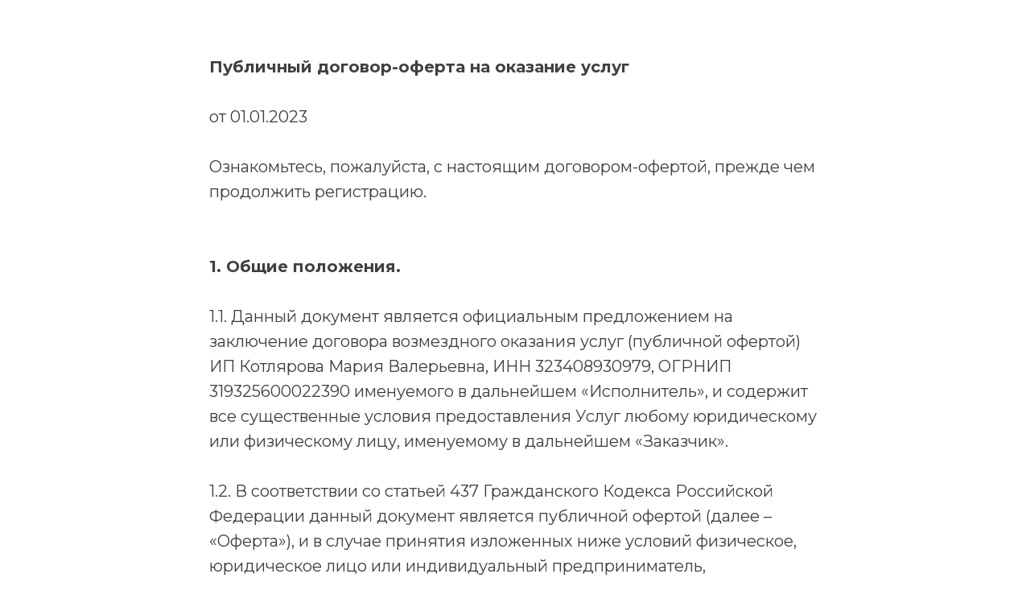

--- FILE ---
content_type: text/html; charset=UTF-8
request_url: https://mariakotlyarova.ru/oferta-enzh2
body_size: 15072
content:
<!DOCTYPE html> <html> <head> <meta charset="utf-8" /> <meta http-equiv="Content-Type" content="text/html; charset=utf-8" /> <meta name="viewport" content="width=device-width, initial-scale=1.0" /> <!--metatextblock--> <title>Договор оферты «Энергия жизни 2.0»</title> <meta property="og:url" content="https://mariakotlyarova.ru/oferta-enzh2" /> <meta property="og:title" content="Договор оферты «Энергия жизни 2.0»" /> <meta property="og:description" content="" /> <meta property="og:type" content="website" /> <link rel="canonical" href="https://mariakotlyarova.ru/oferta-enzh2"> <!--/metatextblock--> <meta name="format-detection" content="telephone=no" /> <meta http-equiv="x-dns-prefetch-control" content="on"> <link rel="dns-prefetch" href="https://ws.tildacdn.com"> <link rel="dns-prefetch" href="https://static.tildacdn.com"> <link rel="shortcut icon" href="https://static.tildacdn.com/tild6335-3562-4062-b836-646361373164/favicon.ico" type="image/x-icon" /> <!-- Assets --> <script src="https://neo.tildacdn.com/js/tilda-fallback-1.0.min.js" async charset="utf-8"></script> <link rel="stylesheet" href="https://static.tildacdn.com/css/tilda-grid-3.0.min.css" type="text/css" media="all" onerror="this.loaderr='y';"/> <link rel="stylesheet" href="https://static.tildacdn.com/ws/project1268670/tilda-blocks-page35410094.min.css?t=1750234609" type="text/css" media="all" onerror="this.loaderr='y';" /> <link rel="preconnect" href="https://fonts.gstatic.com"> <link href="https://fonts.googleapis.com/css2?family=Montserrat:wght@100..900&subset=latin,cyrillic" rel="stylesheet"> <link rel="stylesheet" href="https://fonts.googleapis.com/css2?family=Cormorant+SC:wght@700&family=Montserrat&display=swap" type="text/css" /> <script nomodule src="https://static.tildacdn.com/js/tilda-polyfill-1.0.min.js" charset="utf-8"></script> <script type="text/javascript">function t_onReady(func) {if(document.readyState!='loading') {func();} else {document.addEventListener('DOMContentLoaded',func);}}
function t_onFuncLoad(funcName,okFunc,time) {if(typeof window[funcName]==='function') {okFunc();} else {setTimeout(function() {t_onFuncLoad(funcName,okFunc,time);},(time||100));}}function t396_initialScale(t){t=document.getElementById("rec"+t);if(t){t=t.querySelector(".t396__artboard");if(t){var e,r=document.documentElement.clientWidth,a=[];if(i=t.getAttribute("data-artboard-screens"))for(var i=i.split(","),l=0;l<i.length;l++)a[l]=parseInt(i[l],10);else a=[320,480,640,960,1200];for(l=0;l<a.length;l++){var n=a[l];n<=r&&(e=n)}var o="edit"===window.allrecords.getAttribute("data-tilda-mode"),d="center"===t396_getFieldValue(t,"valign",e,a),c="grid"===t396_getFieldValue(t,"upscale",e,a),s=t396_getFieldValue(t,"height_vh",e,a),u=t396_getFieldValue(t,"height",e,a),g=!!window.opr&&!!window.opr.addons||!!window.opera||-1!==navigator.userAgent.indexOf(" OPR/");if(!o&&d&&!c&&!s&&u&&!g){for(var _=parseFloat((r/e).toFixed(3)),f=[t,t.querySelector(".t396__carrier"),t.querySelector(".t396__filter")],l=0;l<f.length;l++)f[l].style.height=Math.floor(parseInt(u,10)*_)+"px";t396_scaleInitial__getElementsToScale(t).forEach(function(t){t.style.zoom=_})}}}}function t396_scaleInitial__getElementsToScale(t){return t?Array.prototype.slice.call(t.children).filter(function(t){return t&&(t.classList.contains("t396__elem")||t.classList.contains("t396__group"))}):[]}function t396_getFieldValue(t,e,r,a){var i=a[a.length-1],l=r===i?t.getAttribute("data-artboard-"+e):t.getAttribute("data-artboard-"+e+"-res-"+r);if(!l)for(var n=0;n<a.length;n++){var o=a[n];if(!(o<=r)&&(l=o===i?t.getAttribute("data-artboard-"+e):t.getAttribute("data-artboard-"+e+"-res-"+o)))break}return l}</script> <script src="https://static.tildacdn.com/js/jquery-1.10.2.min.js" charset="utf-8" onerror="this.loaderr='y';"></script> <script src="https://static.tildacdn.com/js/tilda-scripts-3.0.min.js" charset="utf-8" defer onerror="this.loaderr='y';"></script> <script src="https://static.tildacdn.com/ws/project1268670/tilda-blocks-page35410094.min.js?t=1750234609" charset="utf-8" async onerror="this.loaderr='y';"></script> <script src="https://static.tildacdn.com/js/tilda-lazyload-1.0.min.js" charset="utf-8" async onerror="this.loaderr='y';"></script> <script src="https://static.tildacdn.com/js/tilda-zero-1.1.min.js" charset="utf-8" async onerror="this.loaderr='y';"></script> <script src="https://static.tildacdn.com/js/tilda-zero-scale-1.0.min.js" charset="utf-8" async onerror="this.loaderr='y';"></script> <script src="https://static.tildacdn.com/js/tilda-events-1.0.min.js" charset="utf-8" async onerror="this.loaderr='y';"></script> <!-- nominify begin --><meta name="facebook-domain-verification" content="q7wh8zpqpqwa46cs91sbo0tvv4t4t9" /> <!-- Yandex.Metrika counter --> <script type="text/javascript" >
   (function(m,e,t,r,i,k,a){m[i]=m[i]||function(){(m[i].a=m[i].a||[]).push(arguments)};
   m[i].l=1*new Date();k=e.createElement(t),a=e.getElementsByTagName(t)[0],k.async=1,k.src=r,a.parentNode.insertBefore(k,a)})
   (window, document, "script", "https://mc.yandex.ru/metrika/tag.js", "ym");

   ym(86899888, "init", {
        clickmap:true,
        trackLinks:true,
        accurateTrackBounce:true,
        webvisor:true
   });
</script> <noscript><div><img src="https://mc.yandex.ru/watch/86899888" style="position:absolute; left:-9999px;" alt="" /></div></noscript> <!-- /Yandex.Metrika counter --> <meta name="mailru-domain" content="l4oj1HIs6B1mpzk0" /><!-- nominify end --><script type="text/javascript">window.dataLayer=window.dataLayer||[];</script> <script type="text/javascript">(function() {if((/bot|google|yandex|baidu|bing|msn|duckduckbot|teoma|slurp|crawler|spider|robot|crawling|facebook/i.test(navigator.userAgent))===false&&typeof(sessionStorage)!='undefined'&&sessionStorage.getItem('visited')!=='y'&&document.visibilityState){var style=document.createElement('style');style.type='text/css';style.innerHTML='@media screen and (min-width: 980px) {.t-records {opacity: 0;}.t-records_animated {-webkit-transition: opacity ease-in-out .2s;-moz-transition: opacity ease-in-out .2s;-o-transition: opacity ease-in-out .2s;transition: opacity ease-in-out .2s;}.t-records.t-records_visible {opacity: 1;}}';document.getElementsByTagName('head')[0].appendChild(style);function t_setvisRecs(){var alr=document.querySelectorAll('.t-records');Array.prototype.forEach.call(alr,function(el) {el.classList.add("t-records_animated");});setTimeout(function() {Array.prototype.forEach.call(alr,function(el) {el.classList.add("t-records_visible");});sessionStorage.setItem("visited","y");},400);}
document.addEventListener('DOMContentLoaded',t_setvisRecs);}})();</script></head> <body class="t-body" style="margin:0;"> <!--allrecords--> <div id="allrecords" class="t-records" data-hook="blocks-collection-content-node" data-tilda-project-id="1268670" data-tilda-page-id="35410094" data-tilda-page-alias="oferta-enzh2" data-tilda-formskey="30dce7d9aeab196aaa38ae6c4fa5eb25" data-tilda-lazy="yes" data-tilda-root-zone="com" data-tilda-project-headcode="yes"> <div id="rec572149470" class="r t-rec t-rec_pt_60 t-rec_pb_60" style="padding-top:60px;padding-bottom:60px; " data-record-type="106"> <!-- T004 --> <div class="t004"> <div class="t-container "> <div class="t-col t-col_8 t-prefix_2"> <div field="text" class="t-text t-text_md "><strong>Публичный договор-оферта на оказание услуг</strong><br /><br />от 01.01.2023<br /><br />Ознакомьтесь, пожалуйста, с настоящим договором-офертой, прежде чем продолжить регистрацию.<br /><br /><br /><strong>1. Общие положения.</strong><br /><br />1.1. Данный документ является официальным предложением на заключение договора возмездного оказания услуг (публичной офертой) ИП Котлярова Мария Валерьевна, ИНН 323408930979, ОГРНИП 319325600022390 именуемого в дальнейшем «Исполнитель», и содержит все существенные условия предоставления Услуг любому юридическому или физическому лицу, именуемому в дальнейшем «Заказчик».<br /><br />1.2. В соответствии со статьей 437 Гражданского Кодекса Российской Федерации данный документ является публичной офертой (далее – «Оферта»), и в случае принятия изложенных ниже условий физическое, юридическое лицо или индивидуальный предприниматель, производящий Акцепт этой Оферты, осуществляет оплату услуг Исполнителя в соответствии с условиями Оферты.<br /><br />В соответствии с пунктом 3 статьи 438 ГК РФ, оплата услуг Заказчиком является Акцептом Оферты, что считается равносильным заключению настоящего договора на условиях, изложенных в Оферте. При этом договор оферты считается заключенным без подписания в каждом конкретном случае.<br /><br />1.3. На основании вышеизложенного, внимательно ознакомьтесь с текстом Оферты, и если Вы не согласны с каким-либо положением Оферты, Вам предлагается отказаться от покупки и использования Услуг, предоставляемых Исполнителем. Полным и безоговорочным акцептом настоящей оферты является осуществление Заказчиком оплаты предложенных Исполнителем Услуг.<br /><br />В отношении Услуг предлагаемых Исполнителем по акциям (специальным предложениям при их наличии) с условиями оплаты по частям полным и безоговорочным Акцептом настоящей Оферты является осуществление Заказчиком оплаты первой части от согласованной сторонами суммы.<br /><br />1.4. Совершая действия по Акцепту настоящей Оферты, Заказчик подтверждает свою правомерность, полномочия, дееспособность, достижение возраста 18 лет, а также законное право, не оговоренное выше, вступать в договорные отношения с Исполнителем.<br /><br />1.5. В целях настоящей Оферты нижеприведенные термины используются в следующих значениях:<br /><br />1.5.1. «Оферта» - настоящий документ, опубликованный на официальных интернет-страницах Исполнителя <a href="https://mariakotlyarova.ru/enzh2">https://mariakotlyarova.ru/enzh2</a> адресованный неограниченному кругу физических, юридических лиц и индивидуальных предпринимателей.<br /><br />1.5.2. «Акцепт Оферты» — полное и безоговорочное принятие Оферты путем осуществления действий, указанных в п. 1.2. Оферты.<br /><br />1.5.3. «Заказчик» - лицо, осуществившее Акцепт Оферты и являющееся потребителем оказываемых согласно настоящей Оферте Услуг;<br /><br />1.5.4. «Услуги» - оказываемые в рамках настоящего договора услуги, указанные в п. 2. Оферты.<br /><strong><br />2. Предмет Оферты.</strong><br /><br />2.1. Исполнитель обязуется оказать Заказчику Услуги по предоставлению информационного обучающего материала в сети Интернет, а Заказчик обязуется оплатить эти услуги в соответствии с ценовой политикой, утвержденной Исполнителем на дату акцепта настоящей оферты.<br /><br />2.2. Полный перечень Услуг, их стоимости, тематики, содержания, времени начала, сроков и порядка их проведения размещен на официальном сайте Исполнителя в сети Интернет по адресу: <a href="https://mariakotlyarova.ru/enzh2">https://mariakotlyarova.ru/enzh2</a> <br /><br /> <strong>3. Права и обязанности сторон.</strong><br /><br />3.1. Исполнитель оказывает Заказчику услуги по предоставлению доступа к обучающему онлайн-курсу в сети Интернет с последующим информационным сопровождением.<br /><br />3.2. Услуги оказываются Исполнителем как лично, так и при помощи третьих лиц. Необходимость привлечения третьих лиц для оказания услуг определяет Исполнитель в одностороннем порядке.<br /><br />3.3. До начала обучающего курса Заказчик предоставляет Исполнителю данные, необходимые для регистрации на сайте Исполнителя (фамилия, имя, отчество, телефон, адрес электронной почты). До предоставления сведений Заказчик знакомиться с политикой конфиденциальности и дает согласие на обработку персональных данных, размещенных на <a href="https://mariakotlyarova.ru/enzh2">https://mariakotlyarova.ru/enzh2<br /></a><br />3.4. Заказчик своевременно и самостоятельно знакомится с графиком проведения дистанционных мероприятий по обучению, размещенном на сайте Исполнителя в сети интернет по адресу: <a href="https://mariakotlyarova.ru/enzh2">https://mariakotlyarova.ru/enzh2</a> <br /><br /> 3.5. Заказчик обязуется посещать все мероприятия в рамках обучающего курса лично.<br /><br />3.6. Заказчик обязуется своевременно выполнять задания, получаемые от Исполнителя в рамках оказания услуг по настоящей Оферте, своевременно отчитываться о выполнении данных заданий Исполнителю в полном объеме и по форме, установленной Исполнителем и размещенной на официальном сайте Исполнителя в сети Интернет по адресу: <a href="https://mariakotlyarova.ru/enzh2">https://mariakotlyarova.ru/enzh2</a><br /><br />3.7. Заказчик принимает на себя обязательство открыто и своевременно предоставлять Исполнителю информацию о своих результатах обучения Заказчика. В случае несоблюдения Заказчиком данного обязательства, Исполнитель лишается возможности контролировать степень успешности прохождения Заказчиком обучения и не может дать гарантии достижения ожидаемого результата обучения. Все риски (в том числе финансового характера), вызванные неисполнением данного обязательства, Заказчик берет на себя.<br /><br />3.8. Моментом начала оказания услуг является момент направления Исполнителем Заказчику ключа доступа (пароля) к курсу посредством электронной почты на адрес, указанный Заказчиком в рамках исполнения пункта 3.3. настоящего договора-оферты.<br /><br />3.9. Исполнитель имеет право не приступать к оказанию услуг, а также приостанавливать оказание услуг, к которым он фактически приступил, в случаях нарушения Заказчиком своих обязательств по настоящему Договору, а именно: неполной (ненадлежащей, несвоевременной) оплаты, сообщения неполной (недостоверной) информации, непредставления (несвоевременного представления) регистрационных или иных данных необходимых для оказания услуг.<br /><br />3.10. Учебные материалы обучающего курса предоставляются Исполнителем Заказчику только на время доступа, определенного программой курса и произведенной Исполнителем оплатой (Акцептом) по тарифному плану. Материалы курса предназначены только для личного использования Заказчиком и не подлежат распространению третьим лицам. Стороны пришли к соглашению о том, что Исполнитель имеет право отказаться от исполнения настоящей Оферты в одностороннем порядке, в случае передачи Заказчиком 3-м лицам личных логина и пароля для доступа на учебную платформу, размещенную на официальном сайте Исполнителя в сети Интернет по <a href="https://mariakotlyarova.ru/enzh2">https://mariakotlyarova.ru/enzh2</a> . В случае одностороннего отказа от предоставления услуг Исполнителем по данному основанию, оплаченная ранее Заказчиком стоимость услуг Исполнителя возврату не подлежит.<br /><br />3.11. Стороны пришли к соглашению об отсутствии необходимости подписания акта приема-передачи оказанных услуг. При этом в случае не поступления письменных претензий к качеству и объему оказанных услуг в течение трех календарных дней со дня фактического окончания оказания услуг, оказанные услуги считаются принятыми Заказчиком по качеству и объему, что приравнивается Сторонами настоящей Оферты к подписанию Акта приема-передачи оказанных услуг.<br /><br /><strong>4. Стоимость и порядок оплаты оказываемых услуг.</strong><br /><br />4.1. Стоимость предоставляемых услуг определяется Исполнителем в одностороннем порядке в российских рублях и размещается в сети Интернет по адресу <a href="https://mariakotlyarova.ru/enzh2">https://mariakotlyarova.ru/enzh2</a> .<br /><br />4.2. Исполнитель вправе в одностороннем порядке изменять цены на предоставляемые Услуги. Датой вступления в силу новых цен и условий оплаты считается дата их размещения на сайте Исполнителя по адресу: <a href="https://mariakotlyarova.ru/enzh2">https://mariakotlyarova.ru/enzh2</a> .При этом изменение цен не коснется Заказчика, если Услуга уже оплачена до момента изменения ее цены.<br /><br />4.3. Услуги, оказываемые по настоящему Договору, оплачиваются через сайт <a href="https://mariakotlyarova.ru/enzh2">https://mariakotlyarova.ru/enzh2</a> либо по выставленному счету путем полной оплаты или в случае согласия Исполнителя, частичной предоплаты стоимости услуг до начала оказания Услуг.<br /><br />4.4. Услуги по предоставлению обратной связи в чате считаются оказанными с момента предоставления Заказчику доступа в Чат. Стоимость услуг включает в себя: предоставление всех обучающих материалов, видео, энергозагрузок, практик, библиотеку, записи встреч на образовательной платформе, а также доступ в Чат. Такие мероприятия, как живые встречи с кураторами, встреча с гостем месяца, мастермайнд, живой ретрит являются бонусными и не включатся в стоимость Услуг по Оферте и отдельному возврату в случае досрочного отказа не подлежат.<br /><br />4.5. Услуги, оказываемые по настоящему Договору, могут быть оплачены Заказчиком по выставленному счету на условиях внутренней рассрочки по графику, согласованному с Исполнителем в индивидуальном порядке. При этом рассрочка предоставляется на срок в пределах длительности оказания Услуг.<br /><br />4.6. Условия внутренней рассрочки платежа предусматривают:<br /><br />Первый платеж 50% от стоимости курса должен быть оплачен до получения доступа на курс;<br />Второй платеж 50% от стоимости курса должен быть оплачен не позднее 10 календарных дней с даты открытия Исполнителем доступа к курсу.<br />Ответственность за своевременную полную оплату стоимости курса и контроль сроков исполнения условий рассрочки полностью лежит на Заказчике.<br /><br />4.7. Условия внутренней рассрочки платежа позволяют Заказчику иметь доступ только к той части материала курса, который фактически покрывает расходы Исполнителя по предоставлению доступа – не далее «нулевого модуля». В случае отсутствия своевременной оплаты следующего платежа по истечении десятидневного срока в рамках предоставленной внутренней рассрочки Исполнителем будет закрыт доступ ко всему материалу курса. Восстановить доступ к материалам курса Заказчик сможет только на общих условиях и только по полной стоимости всего курса без возможности рассрочки платежа, доплаты просроченной суммы, предоставления иных льготных условиях. Возврат ранее оплаченной части суммы по предоставленной внутренней рассрочки платежа не производится.<br /><br />4.8. Услуги, оказываемые по настоящему Договору, могут быть оплачены с привлечением средств кредитных организаций, рекомендованных Исполнителем. При этом Исполнитель берет на себя полную оплату процентов по кредиту Заказчика, взятому с целью оплаты Услуг Исполнителя.<br /><br />4.9. Услуги, оказываемые по настоящему Договору, могут быть оплачены с привлечением средств кредитных организаций, самостоятельно выбранных Заказчиком. При этом Исполнитель берет на себя частичную (обсуждается в индивидуальном порядке) оплату процентов по кредиту Заказчика, взятому с целью оплаты Услуг Исполнителя. Частичная оплату процентов по кредиту Заказчика производится Исполнителем путем предоставления скидки на стоимость Услуг. При этом заказчик оплачивает Услуги Исполнителя единым платежом по выставленному счету.<br /><br />4.10. Оплата услуг по настоящему Договору производится в безналичном порядке. При этом моментом оплаты является момент поступления денежных средств на расчетный счет Исполнителя.<br /><br />4.11. Стороны пришли к соглашению о том, что Заказчику может быть отказано в получении Услуги с желаемой даты начала обучения в случае, если места на обучающем курсе закончились. В этой связи Заказчик осознает необходимость оплаты стоимости Услуг в сроки, оговоренные при бронировании места на курсе.<br /><br />4.12. Заказчик осознает и принимает условия о том, что в случае получения Исполнителем от Заказчика отказа от Услуги позднее, чем за три дня до начала оказания услуги, Исполнитель не возвращает оплаченные ранее денежные средства Заказчику в случае, когда момент оплаты привел к бронированию места на услугу, оплаты всех расходов проведения акцептованного мероприятия и/или обеспечению работоспособности интернет-платформы с обучающими материалами для Заказчика, а это в свою очередь ограничило дальнейшую продажу услуги на это место.<br /><br />4.13. В случае получения Исполнителем от Заказчика отказа от Услуги, Исполнитель не возвращает оплаченные ранее денежные средства Заказчику в случае, когда момент полной оплаты или частичной оплаты, привел к бронированию места на услугу, обеспечению работоспособности интернет-платформы с обучающими материалами для Заказчика, а это в свою очередь ограничило дальнейшую продажу услуги на это место.<br /><br />4.14. Возврат денежных средств Исполнителю не производится в случае, если услуга была приобретена Заказчиком при полной или частичной оплате, со скидкой 15%, либо со скидкой выше 15%, поскольку в этом случае затраты Исполнителя полностью покрывают расходы на предоставление доступа к обучающим материалам через интернет.<br /><br />4.15. Стороны пришли к соглашению, что в случае не предоставления оплаченной услуги со стороны Исполнителя в течение трех календарных дней с даты оплаты, Заказчик имеет право потребовать возврата денежных средств. По истечении этого времени любые требования по возврату денежных средств не допускаются и не рассматриваются, возврат денежных средств не производится, а устранение технических, информационных и организационных проблем по обеспечению доступа к обучающим материалам Исполнитель обеспечивает за свой счет.<br /><br />4.16. В случае удовлетворения Исполнителем требования Заказчика, при соблюдении пункта 4.15. настоящей Оферты, по возврату уплаченных денежных средств Исполнитель обязуется вернуть оплаченные денежные средства Заказчику за вычетом возмещения расходов Исполнителя (комиссии платежных систем, взимаемые при переводе денежных средств на и со счета Исполнителя, стоимость услуг банка за предоставление денежных средств, оплата услуг привлекаемых исполнителей, оплата электронных сервисов), что составляет от 20% до 100% от стоимости Услуг Исполнителя по полному тарифу без учета скидок, если таковые предоставлялись. Возврат оплаченных денежных средств в валюте происходит по курсу на дату и время возврата.<br /><br />4.17. В случае невозможности исполнения услуги, возникшей по вине Заказчика (не воспользовался ссылкой, не имеет интернет-доступа, не прочел инструкции, не воспользовался сервисом службы заботы и другие причины препятствующие использованию услуги) услуга по оплате предоставленного доступа к обучающим материалам курса подлежит оплате в полном объеме.<br /><br />4.18. В случае, когда Заказчик обращается к Исполнителю с письменной инициативой поменять тариф доступа к обучающему курсу на более расширенный, имеющий стоимость выше тарифа, по которому был осуществлен первоначальный акцепт, Заказчик вносит доплату, необходимую до полной стоимости выбранного тарифа и получает доступ в соответствии с правилами настоящей оферты.<br /><br />4.19. В случае, когда Заказчик обращается к Исполнителю с письменной инициативой поменять тариф доступа к обучающему курсу с меньшим функционалом, имеющий стоимость ниже тарифа, по которому был осуществлен первоначальный акцепт в размере 100% предоплаты, Исполнитель не возвращает стоимость ранее оплаченной суммы и сохраняет за Заказчиком все выданные доступы к урокам курса в соответствии с условиями акцептованной настоящей оферты.<br /><br />4.20. В случае, когда Заказчик обращается к Исполнителю с письменной инициативой поменять тариф доступа к обучающему курсу с меньшим функционалом, имеющий стоимость ниже тарифа, по которому был осуществлен первоначальный акцепт на условиях предоплаты 50%, Исполнитель не возвращает внесенную предоплату, а Заказчик доплачивает недостающую сумму до указанного в своем инициативном обращении тарифа и получает полный доступ к урокам курса по выбранному тарифу только после 100% оплаты выбранного тарифа. В случае, если сумма 50% предоплаты на условиях внутренней рассрочки превышает стоимость вновь выбранного тарифа, доступы к материалам курса предоставляются в объеме соответствующему выбранному тарифу, а сумма излишне уплаченная не возвращается по принципам пункта п.4.13 настоящей оферты.<br /><br /><strong>5. Порядок урегулирования споров.</strong><br /><br />5.1. Претензии Заказчика по предоставляемым услугам принимаются Исполнителем к рассмотрению по электронной почте в течение 2 дней с момента возникновения спорной ситуации.<br /><br />5.2. Сторона, получившая претензию, обязана дать на нее ответ в срок до четырнадцати рабочих дней со дня получения.<br /><br />5.3. Направленные Исполнителю претензии рассматриваются в рамках действующего законодательства Российской Федерации.<br /><br />5.4. Досудебный порядок урегулирования спора является обязательным для Сторон.<br /><br />5.5. В случае урегулирования спора в судебном порядке, он передается на рассмотрение в Арбитражный суд по месту нахождения Исполнителя.<br /><br /><strong>6. Заключение, изменение, расторжение настоящего Договора.</strong><br /><br />6.1. Моментом заключения данного Договора считается момент зачисления оплаты на расчетный счет Исполнителя за выбранную Заказчиком Услугу.<br /><br />6.2. Исполнитель оставляет за собой право изменять или дополнять любые из условий настоящего Договора-оферты в любое время, опубликовывая все изменения на своем сайте <a href="https://mariakotlyarova.ru/enzh2">https://mariakotlyarova.ru/enzh2</a> .Если опубликованные изменения для Заказчика неприемлемы, то он в течение 5 дней с момента опубликования изменений должен уведомить об этом Исполнителя письменно. Все уведомления направляются по адресу, указанному в настоящем Договоре. Если уведомления не поступило, то считается, что Заказчик продолжает принимать участие в договорных отношениях на новых условиях.<br /><br />6.3. Стороны вправе расторгнуть Договор по взаимному согласию в любой момент до фактического исполнения Договора.<br /><strong><br />7. Заключительные положения.</strong><br /><br />7.1. Информация, передаваемая и/или высылаемая Заказчику в рамках оказываемых Исполнителем Услуг, предназначена только Заказчику, носит конфиденциальный характер, защищена положениями действующего законодательства об авторском праве и не может передаваться третьим лицам, тиражироваться, распространяться, пересылаться, публиковаться в электронной, «бумажной» или иной форме без дополнительных соглашений или официального письменного согласия Исполнителя. В случае нарушения Заказчиком данного пункта, Исполнитель вправе в одностороннем порядке расторгнуть настоящий договор, при этом оплаченная Заказчиком стоимость услуг Исполнителя возврату не подлежит.<br /><br />7.2. Электронный документооборот по адресам электронной почты, указанной Исполнителем в настоящем Договоре, указанном Заказчиком в Заявке приравнивается Сторонами к документообороту на бумажных носителях, в том числе при направлении претензий и (или) ответов на претензии. Исключением является документооборот в соответствии с п.5 настоящего договора (переписка ведется исключительно на бумажных носителях, направляемых посредством почтовых сообщений заказным письмом с уведомлением о вручении почтового сообщения адресату).<br /><br />7.3. По всем вопросам, не урегулированным настоящим Договором, стороны руководствуются действующим законодательством Российской Федерации.<br /><br /><strong>8. Реквизиты Исполнителя:</strong><br /><br />Индивидуальный предприниматель<br />Котлярова Мария Валерьевна<br /><br />Расчётный счёт:<br />40802810608500017878<br />Название банка: ООО "Банк Точка"<br />БИК: 044525104<br />Корреспондентский счёт: 30101810745374525104<br />Наименование: Индивидуальный предприниматель Котлярова Мария Валерьевна<br />ИНН: 323408930979<br /><br />ОГРНИП 319325600022390, Зарегистрированному по адресу Брянская область, г. Сельцо, ул. Южная , д. 22<br /><br />Почта: <a href="mailto:maxletter@yandex.ru" style="font-weight: 400;">maxletter@yandex.ru</a><br /></div> </div> </div> </div> </div> <div id="rec572149471" class="r t-rec" style=" " data-animationappear="off" data-record-type="394"> <style>#allrecords .t-text a:not(.t-card__link),#allrecords .t-descr a:not(.t-card__link),#allrecords .t-heading a:not(.t-card__link):not(.t-feed__link),#allrecords .t-title a:not(.t-card__link),#allrecords .t-impact-text a:not(.t-card__link),#allrecords .t-text-impact a:not(.t-card__link),#allrecords .t-name:not(.t-feed__parts-switch-btn) a:not(.t794__typo):not(.t-menusub__link-item):not(.t-card__link):not(.t-feed__link),#allrecords .t-uptitle a:not(.t-card__link){color:#d0a369;font-weight:inherit;border-bottom:0px solid #a68256;-webkit-box-shadow:inset 0px -1px 0px 0px #a68256;-moz-box-shadow:inset 0px -1px 0px 0px #a68256;box-shadow:inset 0px -1px 0px 0px #a68256;}</style> </div> <div id="rec572149472" class="r t-rec t-rec_pt_60 t-rec_pb_60" style="padding-top:60px;padding-bottom:60px; " data-record-type="106"> <!-- T004 --> <div class="t004"> <div class="t-container "> <div class="t-col t-col_8 t-prefix_2"> <div field="text" class="t-text t-text_md "></div> </div> </div> </div> </div> <!--footer--> <footer id="t-footer" class="t-records" data-hook="blocks-collection-content-node" data-tilda-project-id="1268670" data-tilda-page-id="19455513" data-tilda-page-alias="footer" data-tilda-formskey="30dce7d9aeab196aaa38ae6c4fa5eb25" data-tilda-lazy="yes" data-tilda-root-zone="com" data-tilda-project-headcode="yes"> <div id="rec649635471" class="r t-rec" style=" " data-record-type="215"> <a name="docs" style="font-size:0;"></a> </div> <div id="rec1084460106" class="r t-rec" style="background-color:#171717; " data-record-type="396" data-bg-color="#171717"> <!-- T396 --> <style>#rec1084460106 .t396__artboard {height:190px;background-color:#3d3c3c;}#rec1084460106 .t396__filter {height:190px;}#rec1084460106 .t396__carrier{height:190px;background-position:center center;background-attachment:scroll;background-size:cover;background-repeat:no-repeat;}@media screen and (max-width:1199px) {#rec1084460106 .t396__artboard,#rec1084460106 .t396__filter,#rec1084460106 .t396__carrier {height:160px;}#rec1084460106 .t396__filter {}#rec1084460106 .t396__carrier {background-attachment:scroll;}}@media screen and (max-width:959px) {#rec1084460106 .t396__artboard,#rec1084460106 .t396__filter,#rec1084460106 .t396__carrier {height:410px;}#rec1084460106 .t396__filter {}#rec1084460106 .t396__carrier {background-attachment:scroll;}}#rec1084460106 .tn-elem[data-elem-id="1628160549783"]{color:#000000;text-align:center;z-index:3;top:90px;left:calc(50% - 600px + 1000px);width:182px;height:46px;}#rec1084460106 .tn-elem[data-elem-id="1628160549783"] .tn-atom{color:#000000;font-size:14px;font-family:'Arial',Arial,sans-serif;line-height:1.55;font-weight:600;border-width:1px;border-radius:30px 30px 30px 30px;background-color:#ffffff;background-position:center center;border-color:transparent ;border-style:solid;transition:background-color 0.2s ease-in-out,color 0.2s ease-in-out,border-color 0.2s ease-in-out;}@media (hover),(min-width:0\0) {#rec1084460106 .tn-elem[data-elem-id="1628160549783"] .tn-atom:hover {background-color:#43d854;background-image:none;}#rec1084460106 .tn-elem[data-elem-id="1628160549783"] .tn-atom:hover {color:#ffffff;}}@media screen and (max-width:1199px) {#rec1084460106 .tn-elem[data-elem-id="1628160549783"] {top:73px;left:calc(50% - 480px + 750px);height:42px;}}@media screen and (max-width:959px) {#rec1084460106 .tn-elem[data-elem-id="1628160549783"] {top:339px;left:calc(50% - 160px + 69px);}}#rec1084460106 .tn-elem[data-elem-id="1628160740759"]{z-index:4;top:28px;left:calc(50% - 600px + 1000px);width:35px;height:35px;}#rec1084460106 .tn-elem[data-elem-id="1628160740759"] .tn-atom {border-radius:3000px 3000px 3000px 3000px;background-position:center center;background-size:cover;background-repeat:no-repeat;border-color:transparent ;border-style:solid;}@media screen and (max-width:1199px) {#rec1084460106 .tn-elem[data-elem-id="1628160740759"] {top:20px;left:calc(50% - 480px + 753px);}}@media screen and (max-width:959px) {#rec1084460106 .tn-elem[data-elem-id="1628160740759"] {top:281px;left:calc(50% - 160px + 72px);}}#rec1084460106 .tn-elem[data-elem-id="1749152755523"]{z-index:5;top:28px;left:calc(50% - 600px + 1049px);width:35px;height:35px;}#rec1084460106 .tn-elem[data-elem-id="1749152755523"] .tn-atom {border-radius:3000px 3000px 3000px 3000px;background-position:center center;background-size:cover;background-repeat:no-repeat;border-color:transparent ;border-style:solid;}@media screen and (max-width:1199px) {#rec1084460106 .tn-elem[data-elem-id="1749152755523"] {top:20px;left:calc(50% - 480px + 753px);}}@media screen and (max-width:959px) {#rec1084460106 .tn-elem[data-elem-id="1749152755523"] {top:281px;left:calc(50% - 160px + 72px);}}#rec1084460106 .tn-elem[data-elem-id="1628160782646"]{z-index:6;top:28px;left:calc(50% - 600px + 1098px);width:35px;height:35px;}#rec1084460106 .tn-elem[data-elem-id="1628160782646"] .tn-atom {border-radius:3000px 3000px 3000px 3000px;background-position:center center;background-size:cover;background-repeat:no-repeat;border-color:transparent ;border-style:solid;}@media screen and (max-width:1199px) {#rec1084460106 .tn-elem[data-elem-id="1628160782646"] {top:20px;left:calc(50% - 480px + 824px);}}@media screen and (max-width:959px) {#rec1084460106 .tn-elem[data-elem-id="1628160782646"] {top:281px;left:calc(50% - 160px + 143px);}}#rec1084460106 .tn-elem[data-elem-id="1628160913467"]{color:#ffffff;text-align:center;z-index:7;top:28px;left:calc(50% - 600px + 409px);width:130px;height:auto;}#rec1084460106 .tn-elem[data-elem-id="1628160913467"] .tn-atom {vertical-align:middle;color:#ffffff;font-size:14px;font-family:'Montserrat',Arial,sans-serif;line-height:1.55;font-weight:400;background-position:center center;border-color:transparent ;border-style:solid;}#rec1084460106 .tn-elem[data-elem-id="1628160913467"] .tn-atom {-webkit-transform:rotate(NaNdeg);-moz-transform:rotate(NaNdeg);transform:rotate(NaNdeg);}@media screen and (max-width:1199px) {#rec1084460106 .tn-elem[data-elem-id="1628160913467"] {top:20px;left:calc(50% - 480px + 308px);width:130px;height:auto;}#rec1084460106 .tn-elem[data-elem-id="1628160913467"] .tn-atom{font-size:12px;background-size:cover;}}@media screen and (max-width:959px) {#rec1084460106 .tn-elem[data-elem-id="1628160913467"] {top:121px;left:calc(50% - 160px + 30px);width:118px;height:auto;}#rec1084460106 .tn-elem[data-elem-id="1628160913467"] {text-align:left;}#rec1084460106 .tn-elem[data-elem-id="1628160913467"] .tn-atom{font-size:10px;background-size:cover;}}#rec1084460106 .tn-elem[data-elem-id="1628160958696"]{color:#ffffff;text-align:center;z-index:8;top:28px;left:calc(50% - 600px + 541px);width:260px;height:auto;}#rec1084460106 .tn-elem[data-elem-id="1628160958696"] .tn-atom {vertical-align:middle;color:#ffffff;font-size:14px;font-family:'Montserrat',Arial,sans-serif;line-height:1.55;font-weight:400;background-position:center center;border-color:transparent ;border-style:solid;}@media screen and (max-width:1199px) {#rec1084460106 .tn-elem[data-elem-id="1628160958696"] {top:20px;left:calc(50% - 480px + 404px);width:260px;height:auto;}#rec1084460106 .tn-elem[data-elem-id="1628160958696"] .tn-atom{font-size:12px;background-size:cover;}}@media screen and (max-width:959px) {#rec1084460106 .tn-elem[data-elem-id="1628160958696"] {top:119px;left:calc(50% - 160px + 88px);width:202px;height:auto;}#rec1084460106 .tn-elem[data-elem-id="1628160958696"] {text-align:right;}#rec1084460106 .tn-elem[data-elem-id="1628160958696"] .tn-atom{font-size:10px;background-size:cover;}}#rec1084460106 .tn-elem[data-elem-id="1628160792953"]{z-index:9;top:28px;left:calc(50% - 600px + 1147px);width:35px;height:35px;}#rec1084460106 .tn-elem[data-elem-id="1628160792953"] .tn-atom {border-radius:3000px 3000px 3000px 3000px;background-position:center center;background-size:cover;background-repeat:no-repeat;border-color:transparent ;border-style:solid;}@media screen and (max-width:1199px) {#rec1084460106 .tn-elem[data-elem-id="1628160792953"] {top:20px;left:calc(50% - 480px + 894px);}}@media screen and (max-width:959px) {#rec1084460106 .tn-elem[data-elem-id="1628160792953"] {top:281px;left:calc(50% - 160px + 213px);}}#rec1084460106 .tn-elem[data-elem-id="1628160873698"]{color:#ffffff;z-index:10;top:27px;left:calc(50% - 600px + 20px);width:272px;height:auto;}#rec1084460106 .tn-elem[data-elem-id="1628160873698"] .tn-atom {vertical-align:middle;color:#ffffff;font-size:15px;font-family:'Montserrat',Arial,sans-serif;line-height:1.8;font-weight:300;background-position:center center;border-color:transparent ;border-style:solid;}@media screen and (max-width:1199px) {#rec1084460106 .tn-elem[data-elem-id="1628160873698"] {top:20px;height:auto;}#rec1084460106 .tn-elem[data-elem-id="1628160873698"] .tn-atom{font-size:13px;background-size:cover;}}@media screen and (max-width:959px) {#rec1084460106 .tn-elem[data-elem-id="1628160873698"] {top:24px;left:calc(50% - 160px + 24px);height:auto;}#rec1084460106 .tn-elem[data-elem-id="1628160873698"] {text-align:center;}#rec1084460106 .tn-elem[data-elem-id="1628160873698"] .tn-atom{font-size:12px;background-size:cover;}}#rec1084460106 .tn-elem[data-elem-id="1633345033350"]{color:#d0a369;text-align:center;z-index:11;top:149px;left:calc(50% - 600px + 275px);width:300px;height:auto;}#rec1084460106 .tn-elem[data-elem-id="1633345033350"] .tn-atom {vertical-align:middle;color:#d0a369;font-size:15px;font-family:'Montserrat',Arial,sans-serif;line-height:1.55;font-weight:300;background-position:center center;border-color:transparent ;border-style:solid;}@media screen and (max-width:1199px) {#rec1084460106 .tn-elem[data-elem-id="1633345033350"] {top:124px;left:calc(50% - 480px + 175px);height:auto;}#rec1084460106 .tn-elem[data-elem-id="1633345033350"] .tn-atom{font-size:13px;background-size:cover;}}@media screen and (max-width:959px) {#rec1084460106 .tn-elem[data-elem-id="1633345033350"] {top:222px;left:calc(50% - 160px + 10px);width:300px;height:auto;}#rec1084460106 .tn-elem[data-elem-id="1633345033350"] .tn-atom{font-size:12px;background-size:cover;}}#rec1084460106 .tn-elem[data-elem-id="1679414181092"]{color:#dc403b;text-align:center;z-index:12;top:149px;left:calc(50% - 600px + 535px);width:389px;height:auto;}#rec1084460106 .tn-elem[data-elem-id="1679414181092"] .tn-atom {vertical-align:middle;color:#dc403b;font-size:15px;font-family:'Montserrat',Arial,sans-serif;line-height:1.55;font-weight:700;letter-spacing:-0.5px;background-position:center center;border-color:transparent ;border-style:solid;}@media screen and (max-width:1199px) {#rec1084460106 .tn-elem[data-elem-id="1679414181092"] {top:124px;left:calc(50% - 480px + 397px);height:auto;}#rec1084460106 .tn-elem[data-elem-id="1679414181092"] .tn-atom{font-size:13px;background-size:cover;}}@media screen and (max-width:959px) {#rec1084460106 .tn-elem[data-elem-id="1679414181092"] {top:244px;left:calc(50% - 160px + -22px);width:364px;height:auto;}#rec1084460106 .tn-elem[data-elem-id="1679414181092"] .tn-atom{font-size:12px;letter-spacing:0px;background-size:cover;}}#rec1084460106 .tn-elem[data-elem-id="1728892953045"]{color:#ffffff;text-align:center;z-index:13;top:55px;left:calc(50% - 600px + 450px);width:300px;height:auto;}#rec1084460106 .tn-elem[data-elem-id="1728892953045"] .tn-atom {vertical-align:middle;color:#ffffff;font-size:14px;font-family:'Montserrat',Arial,sans-serif;line-height:1.55;font-weight:400;background-position:center center;border-color:transparent ;border-style:solid;}@media screen and (max-width:1199px) {#rec1084460106 .tn-elem[data-elem-id="1728892953045"] {top:43px;left:calc(50% - 480px + 331px);height:auto;}#rec1084460106 .tn-elem[data-elem-id="1728892953045"] .tn-atom{font-size:12px;background-size:cover;}}@media screen and (max-width:959px) {#rec1084460106 .tn-elem[data-elem-id="1728892953045"] {top:140px;left:calc(50% - 160px + 19px);width:281px;height:auto;}#rec1084460106 .tn-elem[data-elem-id="1728892953045"] .tn-atom{font-size:10px;background-size:cover;}}#rec1084460106 .tn-elem[data-elem-id="1729186205203"]{color:#ffffff;text-align:center;z-index:14;top:110px;left:calc(50% - 600px + 309px);width:582px;height:auto;}#rec1084460106 .tn-elem[data-elem-id="1729186205203"] .tn-atom {vertical-align:middle;color:#ffffff;font-size:14px;font-family:'Montserrat',Arial,sans-serif;line-height:1.55;font-weight:400;background-position:center center;border-color:transparent ;border-style:solid;}@media screen and (max-width:1199px) {#rec1084460106 .tn-elem[data-elem-id="1729186205203"] {top:93px;left:calc(50% - 480px + 190px);height:auto;}#rec1084460106 .tn-elem[data-elem-id="1729186205203"] .tn-atom{font-size:12px;background-size:cover;}}@media screen and (max-width:959px) {#rec1084460106 .tn-elem[data-elem-id="1729186205203"] {top:184px;left:calc(50% - 160px + 65px);width:190px;height:auto;}#rec1084460106 .tn-elem[data-elem-id="1729186205203"] .tn-atom{font-size:10px;line-height:1.2;background-size:cover;}}#rec1084460106 .tn-elem[data-elem-id="1732620886509"]{color:#ffffff;text-align:center;z-index:15;top:82px;left:calc(50% - 600px + 393px);width:414px;height:auto;}#rec1084460106 .tn-elem[data-elem-id="1732620886509"] .tn-atom {vertical-align:middle;color:#ffffff;font-size:14px;font-family:'Montserrat',Arial,sans-serif;line-height:1.55;font-weight:400;background-position:center center;border-color:transparent ;border-style:solid;}@media screen and (max-width:1199px) {#rec1084460106 .tn-elem[data-elem-id="1732620886509"] {top:69px;left:calc(50% - 480px + 274px);height:auto;}#rec1084460106 .tn-elem[data-elem-id="1732620886509"] .tn-atom{font-size:12px;background-size:cover;}}@media screen and (max-width:959px) {#rec1084460106 .tn-elem[data-elem-id="1732620886509"] {top:161px;left:calc(50% - 160px + 10px);width:300px;height:auto;}#rec1084460106 .tn-elem[data-elem-id="1732620886509"] .tn-atom{font-size:10px;letter-spacing:0px;background-size:cover;}}</style> <div class='t396'> <div class="t396__artboard" data-artboard-recid="1084460106" data-artboard-screens="320,960,1200" data-artboard-height="190" data-artboard-valign="center" data-artboard-upscale="grid" data-artboard-height-res-320="410" data-artboard-upscale-res-320="window" data-artboard-height-res-960="160"> <div class="t396__carrier" data-artboard-recid="1084460106"></div> <div class="t396__filter" data-artboard-recid="1084460106"></div> <div class='t396__elem tn-elem tn-elem__10844601061628160549783' data-elem-id='1628160549783' data-elem-type='button' data-field-top-value="90" data-field-left-value="1000" data-field-height-value="46" data-field-width-value="182" data-field-axisy-value="top" data-field-axisx-value="left" data-field-container-value="grid" data-field-topunits-value="px" data-field-leftunits-value="px" data-field-heightunits-value="px" data-field-widthunits-value="px" data-field-top-res-320-value="339" data-field-left-res-320-value="69" data-field-top-res-960-value="73" data-field-left-res-960-value="750" data-field-height-res-960-value="42" data-field-heightmode-res-960-value="fixed"> <a class='tn-atom' href="https://wa.me/79933506690?text=Здравствуйте!" target="_blank">Служба заботы</a> </div> <div class='t396__elem tn-elem tn-elem__10844601061628160740759' data-elem-id='1628160740759' data-elem-type='shape' data-field-top-value="28" data-field-left-value="1000" data-field-height-value="35" data-field-width-value="35" data-field-axisy-value="top" data-field-axisx-value="left" data-field-container-value="grid" data-field-topunits-value="px" data-field-leftunits-value="px" data-field-heightunits-value="px" data-field-widthunits-value="px" data-field-top-res-320-value="281" data-field-left-res-320-value="72" data-field-top-res-960-value="20" data-field-left-res-960-value="753"> <a class='tn-atom t-bgimg' href="https://t.me/mari_ommmm" target="_blank" data-original="https://static.tildacdn.com/tild6161-3364-4266-a533-393830326563/TG_160px_.png"
aria-label='' role="img"> </a> </div> <div class='t396__elem tn-elem tn-elem__10844601061749152755523' data-elem-id='1749152755523' data-elem-type='shape' data-field-top-value="28" data-field-left-value="1049" data-field-height-value="35" data-field-width-value="35" data-field-axisy-value="top" data-field-axisx-value="left" data-field-container-value="grid" data-field-topunits-value="px" data-field-leftunits-value="px" data-field-heightunits-value="px" data-field-widthunits-value="px" data-field-top-res-320-value="281" data-field-left-res-320-value="72" data-field-top-res-960-value="20" data-field-left-res-960-value="753"> <a class='tn-atom t-bgimg' href="https://www.instagram.com/mari_ommm" target="_blank" data-original="https://static.tildacdn.com/tild3862-3031-4334-a537-376535313032/instagram_160px_.png"
aria-label='' role="img"> </a> </div> <div class='t396__elem tn-elem tn-elem__10844601061628160782646' data-elem-id='1628160782646' data-elem-type='shape' data-field-top-value="28" data-field-left-value="1098" data-field-height-value="35" data-field-width-value="35" data-field-axisy-value="top" data-field-axisx-value="left" data-field-container-value="grid" data-field-topunits-value="px" data-field-leftunits-value="px" data-field-heightunits-value="px" data-field-widthunits-value="px" data-field-top-res-320-value="281" data-field-left-res-320-value="143" data-field-top-res-960-value="20" data-field-left-res-960-value="824"> <a class='tn-atom t-bgimg' href="https://www.youtube.com/channel/UCs8k2iyDJmdkD9W9fdnbFVg" target="_blank" data-original="https://static.tildacdn.com/tild3539-3261-4338-b332-316232626334/YT_160px_.png"
aria-label='' role="img"> </a> </div> <div class='t396__elem tn-elem tn-elem__10844601061628160913467' data-elem-id='1628160913467' data-elem-type='text' data-field-top-value="28" data-field-left-value="409" data-field-height-value="22" data-field-width-value="130" data-field-axisy-value="top" data-field-axisx-value="left" data-field-container-value="grid" data-field-topunits-value="px" data-field-leftunits-value="px" data-field-heightunits-value="px" data-field-widthunits-value="px" data-field-textfit-value="autoheight" data-field-top-res-320-value="121" data-field-left-res-320-value="30" data-field-width-res-320-value="118" data-field-container-res-320-value="grid" data-field-top-res-960-value="20" data-field-left-res-960-value="308" data-field-height-res-960-value="19" data-field-width-res-960-value="130" data-field-container-res-960-value="grid"> <div class='tn-atom'field='tn_text_1628160913467'><a href="https://docs.google.com/document/d/1AjEnFPZS1ZlJj8XcljyjhQFcyGFyhWiTytr2tgjLnJo/edit?usp=sharing" target="_blank" rel="noreferrer noopener" style="color: rgb(255, 255, 255); border-bottom: 1px solid rgb(231, 209, 164); box-shadow: none; text-decoration: none;">Договор-оферта</a></div> </div> <div class='t396__elem tn-elem tn-elem__10844601061628160958696' data-elem-id='1628160958696' data-elem-type='text' data-field-top-value="28" data-field-left-value="541" data-field-height-value="22" data-field-width-value="260" data-field-axisy-value="top" data-field-axisx-value="left" data-field-container-value="grid" data-field-topunits-value="px" data-field-leftunits-value="px" data-field-heightunits-value="px" data-field-widthunits-value="px" data-field-textfit-value="autoheight" data-field-top-res-320-value="119" data-field-left-res-320-value="88" data-field-width-res-320-value="202" data-field-container-res-320-value="grid" data-field-top-res-960-value="20" data-field-left-res-960-value="404" data-field-height-res-960-value="19" data-field-width-res-960-value="260" data-field-container-res-960-value="grid"> <div class='tn-atom'field='tn_text_1628160958696'><a href="https://mariommm.ru/privacy_politika" style="color: rgb(255, 255, 255); border-bottom: 1px solid rgb(231, 209, 164); box-shadow: none; text-decoration: none;">Политика конфиденциальности</a></div> </div> <div class='t396__elem tn-elem tn-elem__10844601061628160792953' data-elem-id='1628160792953' data-elem-type='shape' data-field-top-value="28" data-field-left-value="1147" data-field-height-value="35" data-field-width-value="35" data-field-axisy-value="top" data-field-axisx-value="left" data-field-container-value="grid" data-field-topunits-value="px" data-field-leftunits-value="px" data-field-heightunits-value="px" data-field-widthunits-value="px" data-field-top-res-320-value="281" data-field-left-res-320-value="213" data-field-top-res-960-value="20" data-field-left-res-960-value="894"> <a class='tn-atom t-bgimg' href="https://vk.com/mari_ommm_official" target="_blank" data-original="https://static.tildacdn.com/tild6431-3964-4464-b263-663465336366/VK_160px_.png"
aria-label='' role="img"> </a> </div> <div class='t396__elem tn-elem tn-elem__10844601061628160873698' data-elem-id='1628160873698' data-elem-type='text' data-field-top-value="27" data-field-left-value="20" data-field-height-value="108" data-field-width-value="272" data-field-axisy-value="top" data-field-axisx-value="left" data-field-container-value="grid" data-field-topunits-value="px" data-field-leftunits-value="px" data-field-heightunits-value="px" data-field-widthunits-value="px" data-field-textfit-value="autoheight" data-field-top-res-320-value="24" data-field-left-res-320-value="24" data-field-top-res-960-value="20"> <div class='tn-atom'field='tn_text_1628160873698'>Сопровождение проекта:<br>ИП Котлярова М.В.<br>ИНН 323408930979<br>ОГРНИП 319325600022390</div> </div> <div class='t396__elem tn-elem tn-elem__10844601061633345033350' data-elem-id='1633345033350' data-elem-type='text' data-field-top-value="149" data-field-left-value="275" data-field-height-value="23" data-field-width-value="300" data-field-axisy-value="top" data-field-axisx-value="left" data-field-container-value="grid" data-field-topunits-value="px" data-field-leftunits-value="px" data-field-heightunits-value="px" data-field-widthunits-value="px" data-field-textfit-value="autoheight" data-field-top-res-320-value="222" data-field-left-res-320-value="10" data-field-width-res-320-value="300" data-field-container-res-320-value="grid" data-field-top-res-960-value="124" data-field-left-res-960-value="175"> <div class='tn-atom'field='tn_text_1633345033350'><strong><a href="https://wa.me/79933506690?text=Здравствуйте!" style="color:#e8be82 !important;text-decoration: none;border-bottom: 0px solid rgb(255, 255, 255);box-shadow: inset 0px -0px 0px 0px rgb(255, 255, 255);-webkit-box-shadow: inset 0px -0px 0px 0px rgb(255, 255, 255);-moz-box-shadow: inset 0px -0px 0px 0px rgb(255, 255, 255);" data-redactor-tag="a" target="_blank">Сотрудничество, реклама, СМИ</a></strong></div> </div> <div class='t396__elem tn-elem tn-elem__10844601061679414181092' data-elem-id='1679414181092' data-elem-type='text' data-field-top-value="149" data-field-left-value="535" data-field-height-value="23" data-field-width-value="389" data-field-axisy-value="top" data-field-axisx-value="left" data-field-container-value="grid" data-field-topunits-value="px" data-field-leftunits-value="px" data-field-heightunits-value="px" data-field-widthunits-value="px" data-field-textfit-value="autoheight" data-field-top-res-320-value="244" data-field-left-res-320-value="-22" data-field-width-res-320-value="364" data-field-container-res-320-value="grid" data-field-top-res-960-value="124" data-field-left-res-960-value="397"> <div class='tn-atom'field='tn_text_1679414181092'><a href="https://mariommm.ru/donat" style="text-decoration: none;border-bottom: 0px solid rgb(255, 255, 255);box-shadow: inset 0px -0px 0px 0px rgb(255, 255, 255);-webkit-box-shadow: inset 0px -0px 0px 0px rgb(255, 255, 255);-moz-box-shadow: inset 0px -0px 0px 0px rgb(255, 255, 255);">Оставить донейшн ❤️ на развитие проекта</a></div> </div> <div class='t396__elem tn-elem tn-elem__10844601061728892953045' data-elem-id='1728892953045' data-elem-type='text' data-field-top-value="55" data-field-left-value="450" data-field-height-value="22" data-field-width-value="300" data-field-axisy-value="top" data-field-axisx-value="left" data-field-container-value="grid" data-field-topunits-value="px" data-field-leftunits-value="px" data-field-heightunits-value="px" data-field-widthunits-value="px" data-field-textfit-value="autoheight" data-field-top-res-320-value="140" data-field-left-res-320-value="19" data-field-width-res-320-value="281" data-field-container-res-320-value="grid" data-field-top-res-960-value="43" data-field-left-res-960-value="331"> <div class='tn-atom'field='tn_text_1728892953045'><a href="https://mariommm.ru/consent_of_personal_data" style="color: rgb(255, 255, 255); border-bottom: 1px solid rgb(231, 209, 164); box-shadow: none; text-decoration: none;">Согласие на обработку данных</a></div> </div> <div class='t396__elem tn-elem tn-elem__10844601061729186205203' data-elem-id='1729186205203' data-elem-type='text' data-field-top-value="110" data-field-left-value="309" data-field-height-value="22" data-field-width-value="582" data-field-axisy-value="top" data-field-axisx-value="left" data-field-container-value="grid" data-field-topunits-value="px" data-field-leftunits-value="px" data-field-heightunits-value="px" data-field-widthunits-value="px" data-field-textfit-value="autoheight" data-field-top-res-320-value="184" data-field-left-res-320-value="65" data-field-width-res-320-value="190" data-field-container-res-320-value="grid" data-field-top-res-960-value="93" data-field-left-res-960-value="190"> <div class='tn-atom'field='tn_text_1729186205203'><a href="https://mariommm.ru/consent_to_receive_mailings" style="color: rgb(255, 255, 255); border-bottom: 1px solid rgb(231, 209, 164); box-shadow: none; text-decoration: none;">Согласие на получение рекламных и информационных рассылок</a></div> </div> <div class='t396__elem tn-elem tn-elem__10844601061732620886509' data-elem-id='1732620886509' data-elem-type='text' data-field-top-value="82" data-field-left-value="393" data-field-height-value="22" data-field-width-value="414" data-field-axisy-value="top" data-field-axisx-value="left" data-field-container-value="grid" data-field-topunits-value="px" data-field-leftunits-value="px" data-field-heightunits-value="px" data-field-widthunits-value="px" data-field-textfit-value="autoheight" data-field-top-res-320-value="161" data-field-left-res-320-value="10" data-field-width-res-320-value="300" data-field-container-res-320-value="grid" data-field-top-res-960-value="69" data-field-left-res-960-value="274"> <div class='tn-atom'field='tn_text_1732620886509'>С<a href="https://mariommm.ru/consent_of_personal_data_reviews" rel="nofollow" style="color: rgb(255, 255, 255); border-bottom: 1px solid rgb(208, 163, 105); box-shadow: none; text-decoration: none;">огласие на распространение отзывов и кейсов</a></div> </div> </div> </div> <script>t_onFuncLoad('t396_initialScale',function() {t396_initialScale('1084460106');});t_onReady(function() {t_onFuncLoad('t396_init',function() {t396_init('1084460106');});});</script> <!-- /T396 --> </div> </footer> <!--/footer--> </div> <!--/allrecords--> <!-- Stat --> <script type="text/javascript">if(!window.mainTracker) {window.mainTracker='tilda';}
setTimeout(function(){(function(d,w,k,o,g) {var n=d.getElementsByTagName(o)[0],s=d.createElement(o),f=function(){n.parentNode.insertBefore(s,n);};s.type="text/javascript";s.async=true;s.key=k;s.id="tildastatscript";s.src=g;if(w.opera=="[object Opera]") {d.addEventListener("DOMContentLoaded",f,false);} else {f();}})(document,window,'68b9ec2ca80ec344a845752a3595c4cb','script','https://static.tildacdn.com/js/tilda-stat-1.0.min.js');},2000);</script> </body> </html>